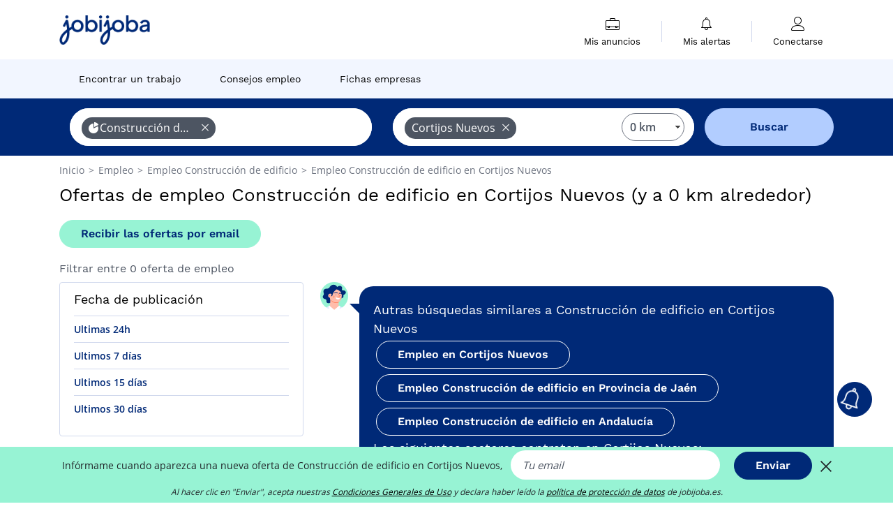

--- FILE ---
content_type: text/html; charset=UTF-8
request_url: https://www.jobijoba.es/ofertas-empleo/construccion-de-edificio-empleos-en-cortijos-nuevos
body_size: 8271
content:
<!DOCTYPE html>
<html lang="es-ES">
<head>
    <meta http-equiv="content-type" content="text/html; charset=utf-8"/>
    <link rel="shortcut icon" type="image/x-icon" href="/build/images/favicon.ico"/>
    <link rel="apple-touch-icon" sizes="192x192" href="/build/images/icons/icon-192x192.png"/>
    <title>Ofertas de empleo Construcción de edificio en Cortijos Nuevos - Jobijoba España</title>
    <meta name="description" content="Enero 2026 - Si buscas trabajo en Construcción de edificio, existen 0 ofertas de empleo en Cortijos Nuevos. Accede a todas las ofertas de empleo de Construcción de edificio en Cortijos Nuevos"/>
    <link rel="canonical" href="https://www.jobijoba.es/ofertas-empleo/construccion-de-edificio-empleos-en-cortijos-nuevos"/>
    <meta name="theme-color" content="#ffffff">
    <meta name="viewport"
          content="width=device-width, height=device-height, initial-scale=1.0, maximum-scale=1.0, user-scalable=1"/>
    <meta name="robots" content="index, follow">
    <meta name="google" content="nositelinkssearchbox"/>
    <link rel="preconnect" href="https://jobijoba.imgix.net/">
    <link rel="preconnect" href="https://accounts.google.com"/>
    <link rel="preconnect" href="https://www.googletagmanager.com"/>
    <link rel="preconnect" href="https://sdk.privacy-center.org"/>
    <link rel="manifest" type="application/json" href="/manifest.json" crossorigin="use-credentials">
    <link rel="preload" href="/build/fonts/WorkSans-Regular.393cfc4d.woff2" as="font" type="font/woff2" crossorigin="anonymous"/>
    <link rel="preload" href="/build/fonts/WorkSans-SemiBold.02545a07.woff2" as="font" type="font/woff2" crossorigin="anonymous"/>
    <link rel="preload" href="/build/fonts/open-sans-400.dfdc1a4b.woff2" as="font" type="font/woff2" crossorigin="anonymous"/>
    <link rel="preload" href="/build/fonts/icomoon.b9914f7e.woff2" as="font" type="font/woff2" crossorigin="anonymous"/>
    <meta property="og:title" content="Ofertas de empleo Construcción de edificio en Cortijos Nuevos - Jobijoba España">
    <meta property="og:description" content="Enero 2026 - Si buscas trabajo en Construcción de edificio, existen 0 ofertas de empleo en Cortijos Nuevos. Accede a todas las ofertas de empleo de Construcción de edificio en Cortijos Nuevos">
    <meta property="og:url" content="https://www.jobijoba.es/ofertas-empleo/construccion-de-edificio-empleos-en-cortijos-nuevos">
    <meta property="og:site_name" content="Jobijoba">
    <meta property="og:image" content="https://www.jobijoba.es/build/images/logo-jobijoba-200x200.jpg">
    <meta property="og:image:type" content="image/jpeg">
    <meta property="og:image:width" content="200">
    <meta property="og:image:height" content="200">
    <meta property="og:locale" content="es_ES">
    <meta property="og:type" content="website">

    <meta property="fb:app_id" content="689484424481557" />

    <meta name="twitter:card" content="summary" />
    <meta name="twitter:site" content="@JobiJoba_ES" />

                <link rel="stylesheet" href="/build/8543.3e817814.css"><link rel="stylesheet" href="/build/8298.9407c636.css">
    
    <link rel="stylesheet" href="/build/5176.36ebcf9b.css"><link rel="stylesheet" href="/build/results.a9195d6a.css">

    



    <script nonce="gpk5W1unfpeVS+7cnPW8Cw==">
                                    
        window.dataLayer = window.dataLayer || [];
        window.dataLayer.push({
            'categoryPage': 'search_results_index',
            'sujetPage': 'search_results',
            'typePage': 'index_sector_city',                             'Metier' : '',
                'Domaine' : 'construcción de edificio',
                'Localite' : 'cortijos nuevos',
                'jobCounter' : 0,
                    });
    </script>

    <script nonce="gpk5W1unfpeVS+7cnPW8Cw==" type="text/javascript">
        var _paq = window._paq || [];
    </script>

    <!-- Google Tag Manager -->
<script nonce="gpk5W1unfpeVS+7cnPW8Cw==">
window.didomiOnReady = window.didomiOnReady || [];
window.didomiOnReady.push(function () {
    (function(w,d,s,l,i){w[l]=w[l]||[];w[l].push({'gtm.start':
        new Date().getTime(),event:'gtm.js'});var f=d.getElementsByTagName(s)[0],
        j=d.createElement(s),dl=l!='dataLayer'?'&l='+l:'';j.async=true;j.src=
        'https://www.googletagmanager.com/gtm.js?id='+i+dl;f.parentNode.insertBefore(j,f);
    })(window,document,'script','dataLayer','GTM-MZGGGQS');
});
</script>
<!-- End Google Tag Manager -->


        </head>
<body>

        
            <header>
    <div id="header-wrapper" class="header-container" itemscope itemtype="http://www.schema.org/SiteNavigationElement">
        <div id="header-navbar-anchor"></div>
        <div class="navbar header-navbar py-0">
            <button type="button" class="header-navbar-menu js-menu">
                <div class="line-1"></div>
                <div class="line-2"></div>
                <div class="line-3"></div>
            </button>
            <div class="container navbar-container">
                <a class="navbar-brand d-flex align-items-center" href="/">
                    <img class="navbar-logo" src="/build/images/logo_jobijoba.png?v2025-01-21" alt="Empleo" title="Empleos" width="255" height="70">
                </a>
                <div class="nav navbar-right navbar-links d-flex align-items-center">
                                        <div class="navbar-links-group">
                                                <div class="navbar-link d-flex flex-md-row flex-lg-column " data-href="/my-search-history" itemprop="url">
                            <span class="navbar-link-icon icon-resume-briefcase"></span>
                            <span class="navbar-link-label" itemprop="name">Mis anuncios</span>
                            <span class="border-active"></span>
                        </div>
                        <span class="navbar-link-separator"></span>
                        <div class="navbar-link d-flex flex-md-row flex-lg-column " data-href="/my-alerts" itemprop="url">
                            <span class="navbar-link-icon icon-bell"></span>
                            <span class="navbar-link-label" itemprop="name">Mis alertas</span>
                            <span class="border-active"></span>
                        </div>
                        <span class="navbar-link-separator"></span>
                        <a class="navbar-link d-flex flex-md-row flex-lg-column " href="/my-profile" rel="nofollow" itemprop="url">
                            <span class="navbar-link-icon icon-user-account"></span>
                            <span class="navbar-link-label" itemprop="name">
                                                                    Conectarse                                                            </span>
                            <span class="border-active"></span>
                        </a>
                    </div>
                </div>
            </div>
                            <button type="button" class="navbar-toggle navbar-search d-sm-block d-md-block d-lg-none">
                    <span class="icon-search"></span>
                </button>
                    </div>

        <div class="header-subnavbar py-0">
            <div class="container subnavbar-container">
                <div class="subnavbar">
                    <div class="subnavbar-links-group d-flex">
                                                                                <a itemprop="url" href="/ofertas-empleo" 
                                    class="subnavbar-link d-flex align-items-center ">
                                <span itemprop="name">Encontrar un trabajo</span>
                            </a>
                                                                                                                                                                        <a itemprop="url" href="/dosieres"
                                    class="subnavbar-link d-flex align-items-center ">
                                    <span itemprop="name">Consejos empleo</span>
                                </a>
                                                                                                                                                <a itemprop="url" href="/empresas"
                                    class="subnavbar-link d-flex align-items-center ">
                                    <span itemprop="name">Fichas empresas</span>
                                </a>
                                                                        </div>
                </div>
            </div>
        </div>

    </div>

    </header>
    
        
<div id="form">
    <div id="header-search-box-anchor"></div>
    <div id="header-search-box" class="search-box-common">
        <img alt="" src="/build/images/cover-home.jpg" class="search-box-img d-flex d-lg-none d-xl-none" srcset="/build/images/cover-home-576.jpg 576w, /build/images/cover-home-768.jpg 768w, /build/images/cover-home-992.jpg 992w, /build/images/cover-home-1200.jpg 1200w">
        <div class="container container-searchbox">
            <div id="search-box">
                <div class="clearfix d-flex flex-column flex-lg-row">
                    <div id="form_what" class="suggest col-12 col-lg-5">
                        <div id="form_what_input"
                             data-text="¿Qué empleo estás buscando?"
                             class="w-100">
                        </div>
                    </div>

                                            <div id="form_where" class="suggest col-12 col-lg-5">
                            <div id="form_where_perimeter">
                                <select id="form_where_perimeter_select" class="ui-multiselect-perimeter">
                                                                            <option value="0" class="perimeter-option" selected>
                                            0 km
                                        </option>
                                                                            <option value="10" class="perimeter-option" >
                                            10 km
                                        </option>
                                                                            <option value="15" class="perimeter-option" >
                                            15 km
                                        </option>
                                                                            <option value="20" class="perimeter-option" >
                                            20 km
                                        </option>
                                                                            <option value="50" class="perimeter-option" >
                                            50 km
                                        </option>
                                                                    </select>
                            </div>
                            <div id="form_where_input" data-text="¿Dónde?" class="w-100"></div>
                        </div>
                    
                    <span id="form_submit_btn" class="search-box-button col-12 col-lg-2">Buscar</span>
                </div>
            </div>
        </div>
    </div>
</div>

    


    
            <div class="container">
                <div id="wo-breadcrumbs" class="c_breadcrumb" itemscope itemtype="http://schema.org/BreadcrumbList">
        <span itemprop="itemListElement" itemscope itemtype="http://schema.org/ListItem">
            <a itemprop="item" href="/" title="Inicio">
                <span itemprop="name">
                    Inicio                </span>
                <meta itemprop="position" content="1" />
            </a>
        </span>

                    <span class="wo-separator"> &gt; </span>
            <span itemprop="itemListElement" itemscope itemtype="http://schema.org/ListItem">
                                <a itemprop="item" href="/ofertas-empleo" title="Empleo">
                                    <span itemprop="name">
                        Empleo
                    </span>
                    <meta itemprop="position" content="2" />
                                </a>
                            </span>
                    <span class="wo-separator"> &gt; </span>
            <span itemprop="itemListElement" itemscope itemtype="http://schema.org/ListItem">
                                <a itemprop="item" href="/ofertas-empleo/construccion-de-edificio-empleos" title="Empleo Construcción de edificio ">
                                    <span itemprop="name">
                        Empleo Construcción de edificio 
                    </span>
                    <meta itemprop="position" content="3" />
                                </a>
                            </span>
                    <span class="wo-separator"> &gt; </span>
            <span itemprop="itemListElement" itemscope itemtype="http://schema.org/ListItem">
                                <a itemprop="item" href="/ofertas-empleo/construccion-de-edificio-empleos-en-cortijos-nuevos" title="Empleo Construcción de edificio en Cortijos Nuevos">
                                    <span itemprop="name">
                        Empleo Construcción de edificio en Cortijos Nuevos
                    </span>
                    <meta itemprop="position" content="4" />
                                </a>
                            </span>
            </div>

        </div>
    
    <div class="container results-container">
        <div class="results-header row">
            <div class="col-12">
                <h1 class="results-h1 jj-text-xlarge">
                    Ofertas de empleo Construcción de edificio en Cortijos Nuevos (y a 0 km alrededor)
                </h1>
                <span class="alert-button button-secondary c_button" data-search-id="" data-origin="top" data-url="https://www.jobijoba.es/alert/create">
                    Recibir las ofertas por email
                </span>
            </div>
        </div>
        <div class="row">
            <div class="filters col-12 col-lg-4">
            <div class="row">
            <div class="col-md-12 clearfix">
                
            </div>
        </div>
        <h2 id="filter-title" class="filter-h2 d-flex justify-content-between jj-text-xsmall">
        Filtrar entre 0 oferta de empleo
        <span class="mobile-icon">
            <span class="icon-arrow-down2"></span>
            <span class="icon-arrow-up2"></span>
        </span>
    </h2>
    
        
    <div class="filter-card" id="publication_date">
        <div class="filter-card-header d-flex justify-content-between">
            Fecha de publicación
            <span class="mobile-icon">
                <span class="icon-arrow-down2"></span>
                <span class="icon-arrow-up2"></span>
            </span>
        </div>
        <div class="filter-card-body">
                                                                    <div class="jj-border">
                                            <div data-href="/query/?what=construccion-de-edificio&amp;where=cortijos-nuevos&amp;where_type=city&amp;perimeter=0&amp;period=24_hours" class="filter-link">
                            Ultimas 24h
                        </div>
                    
                </div>
                                                                    <div class="jj-border">
                                            <div data-href="/query/?what=construccion-de-edificio&amp;where=cortijos-nuevos&amp;where_type=city&amp;perimeter=0&amp;period=7_days" class="filter-link">
                            Ultimos 7 días
                        </div>
                    
                </div>
                                                                    <div class="jj-border">
                                            <div data-href="/query/?what=construccion-de-edificio&amp;where=cortijos-nuevos&amp;where_type=city&amp;perimeter=0&amp;period=15_days" class="filter-link">
                            Ultimos 15 días
                        </div>
                    
                </div>
                                                                    <div class="jj-border">
                                            <div data-href="/query/?what=construccion-de-edificio&amp;where=cortijos-nuevos&amp;where_type=city&amp;perimeter=0&amp;period=30_days" class="filter-link">
                            Ultimos 30 días
                        </div>
                    
                </div>
                    </div>
    </div>
            <div class="filter-card" id="contract_type">
        <div class="filter-card-header d-flex justify-content-between">
            Contratos
            <span class="mobile-icon">
                <span class="icon-arrow-down2"></span>
                <span class="icon-arrow-up2"></span>
            </span>
        </div>
        <div class="filter-card-body">
            
                            <div class="jj-border">
                    <label class="contract-type-label" for="Indefinido">
                    <input id="Indefinido" type="checkbox" value="Indefinido" >
                    <span class="contract-label">
                        Indefinido
                    </span>
                    </label>
                </div>
                            <div class="jj-border">
                    <label class="contract-type-label" for="Temporal">
                    <input id="Temporal" type="checkbox" value="Temporal" >
                    <span class="contract-label">
                        Temporal
                    </span>
                    </label>
                </div>
                            <div class="jj-border">
                    <label class="contract-type-label" for="Interino">
                    <input id="Interino" type="checkbox" value="Interino" >
                    <span class="contract-label">
                        Interino
                    </span>
                    </label>
                </div>
                            <div class="jj-border">
                    <label class="contract-type-label" for="Autónomo">
                    <input id="Autónomo" type="checkbox" value="Autónomo" >
                    <span class="contract-label">
                        Autónomo
                    </span>
                    </label>
                </div>
                            <div class="jj-border">
                    <label class="contract-type-label" for="Becario">
                    <input id="Becario" type="checkbox" value="Becario" >
                    <span class="contract-label">
                        Becario
                    </span>
                    </label>
                </div>
                        <button id="contract-submit" class="button-outline" type="button" data-target="https://www.jobijoba.es/query/?what=construccion-de-edificio&amp;where=cortijos-nuevos&amp;whereType=city&amp;perimeter=0">Confirmar</button>
        </div>
    </div>


                <div id="filters-anchor"></div>
        <div id="filters-fixed" style="display: none;">
            <div class="filter-card-header">
                <p class="filter-fixed-title">Cambiar mis filtros</p>
            </div>
            <div class="filter-card-body">
                                    <div class="border-top">
                        <a class="filter-link" href="#publication_date">Fecha de publicación</a>
                    </div>
                                    <div class="border-top">
                        <a class="filter-link" href="#contract_type">Contratos</a>
                    </div>
                            </div>
        </div>
    </div>            <div class="right-column col-12 col-lg-8">
    




    

<div class="coach-bubble">
    <img class="coach" src="/build/images/results/coach.png" alt="coach"/>
    <div class="description">
        <div class="widen">
            <div class="coach-title">
                <span class="icon"></span>
                Autras búsquedas similares a Construcción de edificio en Cortijos Nuevos
            </div>
            <div class="suggestions-links">
                                                                                                                                            
    <a class="button-primary m-1"
       href="/ofertas-empleo/empleos-en-cortijos-nuevos"
       title="Empleo en Cortijos Nuevos"> Empleo en Cortijos Nuevos
    </a>

                                                                                        
    <a class="button-primary m-1"
       href="/ofertas-empleo/construccion-de-edificio-empleos-en-p-provincia-de-jaen"
       title="Empleo Construcción de edificio en Provincia de Jaén"> Empleo Construcción de edificio en Provincia de Jaén
    </a>

                                                                                        
    <a class="button-primary m-1"
       href="/ofertas-empleo/construccion-de-edificio-empleos-en-ccaa-andalucia"
       title="Empleo Construcción de edificio en Andalucía"> Empleo Construcción de edificio en Andalucía
    </a>

                                                </div>
                            <div class="coach-title">
                    Los siguientes sectores contratan en Cortijos Nuevos:
                </div>
                <div class="suggestions-links">
                                                                                
    <a class="button-primary m-1"
       href="/ofertas-empleo/construccion-de-edificio-empleos"
       title="Empleo Construcción de edificio"> Empleo Construcción de edificio
    </a>

                                                            </div>
                        <div>
                            </div>
            <div>
                            </div>
        </div>
    </div>
</div>



    <div id="afscontainer4" class="afs-container"></div>

    <div class="alert-bloc container form-green-background">

    <div class="row">
        <div class="d-none d-md-block col-md-2 px-0">
            <img src="/build/images/results/alert.png" width="100%">
        </div>

        <div class="col-12 col-md-10">
            <div class="row">
                <div class="col-12">
                    <div class="alert-title">¡No pierdas ninguna oferta de trabajo!</div>
                                                                                                                                                            
                                        <div class="input-label">Infórmame cuando aparezca una nueva oferta de Construcción de edificio  en Cortijos Nuevos, </div>
                </div>
            </div>

            <form name="search_alert" method="post" action="/alert/create">
            <div class="row">
                <div class="col-12 col-md-8">
                    <input type="email" id="search_alert_email" name="search_alert[email]" required="required" placeholder="Tu email" class="input w-100 js-email" />
                    <input type="hidden" id="search_alert_origin" name="search_alert[origin]" value="bottom" />
                </div>
                <div class="col-12 col-md-4">
					<button type="submit" class="button-primary w-100" data-search-id="" data-origin="bottom">
						Confirmar
                    </button>
                </div>
            </div>
            <div class="form-errors pt-2">
                            </div>
            <input type="hidden" id="search_alert_searchId" name="search_alert[searchId]" /><input type="hidden" id="search_alert_what" name="search_alert[what]" /><input type="hidden" id="search_alert_where" name="search_alert[where]" /><input type="hidden" id="search_alert__token" name="search_alert[_token]" data-controller="csrf-protection" value="8.YIbfQKXchRcUtTE_LpNs9h3zd5wxTQb1bQrECV_74EY.D9W5LuODtiBc-lJGeOkIlFWmLvJGenW5BXidPz6uiBApz7UNw7CoQ3XWcA" /></form>

            <div class="row">
                <div class="col-12">
                    <p class="agreement">Al hacer clic en "Confirmar", acepta nuestras <span data-href="/tdu" class="agreement-link">Condiciones Generales de Uso</span> y declara haber leído la <span data-href="/politica-de-privacidad" class="agreement-link">política de protección de datos</span> de jobijoba.es.</p>
                </div>
            </div>
        </div>
    </div>
</div>
    
    
        <div class="faq-container">
    <h2 class="faq-title">La búsqueda de empleo FAQ</h2>
    <div itemprop="mainEntity" itemscope="" itemtype="https://schema.org/FAQPage">

                
                    <div class="faq-wrapper" itemprop="mainEntity" itemscope="" itemtype="https://schema.org/Question">
    <div class="faq-open">
        <h3 class="faq-question-title" itemprop="name">
            <span class="icon-user-account"></span>
            <span class="hidden-icon">&#128100;</span>
            ¿Cómo crear una cuenta en Jobijoba y usar la plataforma al 100%?
        </h3>
        <span class="arrow icon-arrow-down2 faq-arrow"></span>
    </div>
    <div class="faq-content" itemprop="acceptedAnswer" itemscope="" itemtype="https://schema.org/Answer">
        <p class="mb-0" itemprop="text">Puede registrarse fácilmente y beneficiarse de todo el poder de Jobijoba<br>
            <a class="button-primary faq-button" href="/mi-cuenta?utm_source=google&utm_medium=organic&utm_campaign=faq" title="Inscripción gratuita">Crear una cuenta</a>
        </p>
    </div>
</div>
                    <div class="faq-wrapper" itemprop="mainEntity" itemscope="" itemtype="https://schema.org/Question">
    <div class="faq-open">
        <h3 class="faq-question-title" itemprop="name">
            <span class="icon-home"></span>
            <span class="hidden-icon">&#127968;</span>
            ¿Cómo encontrar ofertas de trabajo urgentes en su área?
        </h3>
        <span class="arrow icon-arrow-down2 faq-arrow"></span>
    </div>
    <div class="faq-content" itemprop="acceptedAnswer" itemscope="" itemtype="https://schema.org/Answer">
        <p class="mb-0" itemprop="text">Puede buscar por lugar, cargo, empresa y tienen propuestas relevantes para las ofertas de trabajo<br>
            <a class="button-primary faq-button" href="/ofertas-empleo/Urgente-empleos?utm_source=google&utm_medium=organic&utm_campaign=faq" title="Encontrar un trabajo">Más información</a>
        </p>
    </div>
</div>
            </div>
</div>
</div>        </div>
    </div>

                
    

    
    

    <script nonce="gpk5W1unfpeVS+7cnPW8Cw==">var pageOptions = {
    'pubId' : 'pub-1965867631231057',
    'query' : 'Empleo,\u0020Trabajo,\u0020Cursos,\u0020Construcci\u00F3n\u0020de\u0020edificio\u0020en\u0020Cortijos\u0020Nuevos',
    'hl' : "es",
    'adPage': 1,
    'plusOnes': false,
    'sellerRatings': false,
    'fontSizeTitle': 16,
    'fontSizeDescription': 13,
    'colorTitleLink': '#006FBA',
    'colorText': '#696969',
    'colorDomainLink': '#FF2782',
    'detailedAttribution': false,
    'linkTarget' : '_blank'
};

// pub sur les pages de résultats
var adblock1 = {
    'channel' : "7310853249",
    'container' : "afscontainer1"
};

// pub sur les pages de résultats
var adblock2 = {
    'channel' : "2790127369",
    'container' : "afscontainer2"
};

// pub sur les pages de résultats
var adblock3 = {
    'channel' : "1908181264",
    'container' : "afscontainer3"
};

// pub page de resultats 0 resultat
var adblock4 = {
    'channel' : "2825912046",
    'container' : "afscontainer4"
};

// pub landing sea et permaliens
var adblock5 = {
    'channel' : "1264319640",
    'container' : "afscontainer5"
};

// pub sur la page d'offre expirée
var adblock6 = {
    'channel' : "2131040567",
    'container' : "afscontainer6"
};

function displayAdsense() {
    if(document.getElementById(adblock1.container)) {
        _googCsa('ads', pageOptions, adblock1);
    }
    if(document.getElementById(adblock2.container)) {
        _googCsa('ads', pageOptions, adblock2);
    }
    if(document.getElementById(adblock3.container)) {
        _googCsa('ads', pageOptions, adblock3);
    }
    if(document.getElementById(adblock4.container)) {
        _googCsa('ads', pageOptions, adblock4);
    }
    if(document.getElementById(adblock5.container)) {
        _googCsa('ads', pageOptions, adblock5);
    }
    if(document.getElementById(adblock6.container)) {
        _googCsa('ads', pageOptions, adblock6);
    }
}</script>

            <footer>
    <div class="container" id="footer">
        <div class="row">
            <div class="footer col-md-6 col-lg-4 d-none d-lg-block">
                <p class="h6">Jobijoba</p>
                <ul>
                                            <li><a href="/dosieres" title="Dosieres empleo">Dosieres empleo</a></li>
                                                                <li><a href="/opiniones-sobre-empresas" title="Opiniones Empresas">Opiniones Empresas</a></li>
                                    </ul>
            </div>
            <div class="footer col-lg-4 d-none d-lg-block">
                <p class="h6">Encuentra empleo</p>
                <ul>
                    <li><a href="/empleos-por-profesiones" title="Ofertas de empleo por profesiones">Ofertas de empleo por profesiones</a></li>
                    <li><a href="/empleos-por-sectores" title="Búsqueda de empleo por sector">Búsqueda de empleo por sector</a></li>
                    <li><a href="/empleos-por-empresa" title="Empleos por empresas">Empleos por empresas</a></li>
                    <li><a href="/empleos-por-localidades" title="Empleos para localidad">Empleos para localidad</a></li>
                                                        </ul>
            </div>

            <div class="footer col-md-6 col-lg-4 d-none d-lg-block">
                <p class="h6">Contacto/ Colaboraciones</p>
                <ul>
                    <li><a href="/contacto" title="Contacto" rel="nofollow" target="_blank">Contacto</a></li>
                                            <li><span class="js-target" data-href="https://forms.monday.com/forms/979fdc6fa959bcd90fc0b423259038f1?r=euc1" title="Publiquen sus ofertas en Jobijoba">Publiquen sus ofertas en Jobijoba</span></li>
                                                        </ul>
            </div>
        </div>
        <hr class="d-none d-lg-block" />
                <div class="row">
            <div class="col-12 corporate">
                <p>
                <span data-href="/menciones-legales" title="" target="_blank">Menciones legales</span> -
                <span data-href="/tdu" title="" target="_blank">Condiciones legales y términos de Uso</span> -
                <span data-href="/politica-de-privacidad" class="gray_arrow" target="_blank">Política de Privacidad</span> -
                <span id="didomi-preferences" class="link">Gestionar mis cookies</span> -
                <a href="https://www.hellowork-group.com/fr/legal/declaration-accessibilite-jobijoba/" rel="nofollow" target="_blank">Accesibilidad: No conforme</a>
                </p>
                <p>© 2026 Jobijoba - Todos los Derechos Reservados</p>
                            </div>
        </div>
    </div>
</footer>
<div id="dialog" class="modal fade" style="" tabindex="-1">
    <div class="modal-dialog">
        <div class="modal-content">
            <div class="modal-header ">
                <button type="button" class="close d-flex justify-content-center align-items-center" data-dismiss="modal" aria-hidden="true"><span class="icon icon-close-thin"></span></button>
                <div class="modal-title text-center" style="">
                    <span class="title"></span>
                </div>
            </div>
            <div class="modal-body px-4">
                
            </div>
        </div>
    </div>
</div>


    
<div class="bottom-banners fixed-bottom w-100 p-0">
    
    
            <div id="alert-bell-button-wrapper">
    <div id="alert-bell-button" data-search-id="" data-origin="bell">
        <span class="icon-bell"></span>
        <span id="text-alert-button">Crear una alerta</span>
    </div>
</div>            <div id="alert-sticky-banner-wrapper" class="form-green-background">
        <form name="search_alert" method="post" action="/alert/create">
        <div class="justify-content-center">
                <span class="text">
                                                                                                                                        
                                        Infórmame cuando aparezca una nueva oferta de Construcción de edificio  en Cortijos Nuevos, 
                </span>

            <input type="email" id="search_alert_email" name="search_alert[email]" required="required" placeholder="Tu email" class="input mx-2" />
            <input type="hidden" id="search_alert_origin" name="search_alert[origin]" value="sticky-bottom" />

            <button type="submit" class="button-primary mx-2" data-search-id="" data-origin="sticky-bottom">
                Enviar
            </button>
            <span class="icon-close-thin align-middle"></span>
        </div>
        <div class="form-errors d-flex justify-content-center">
                    </div>

        <input type="hidden" id="search_alert_searchId" name="search_alert[searchId]" /><input type="hidden" id="search_alert_what" name="search_alert[what]" /><input type="hidden" id="search_alert_where" name="search_alert[where]" /><input type="hidden" id="search_alert__token" name="search_alert[_token]" data-controller="csrf-protection" value="26be017e15ec640042.0XO7HaewlUtZUUs-qy9JFaszpROgcDyWwArJUQsALco.viDdc-HvpnwRHihH_VUtd-Nm_H3XR0_aqHiQZ2pVRZyYOtFQwdy4HzgyCg" /></form>

        <span class="help">Al hacer clic en "Enviar", acepta nuestras <span data-href="/tdu" class="agreement-link">Condiciones Generales de Uso</span> y declara haber leído la <span data-href="/politica-de-privacidad" class="agreement-link">política de protección de datos</span> de jobijoba.es.</span>
    </div>
    
    </div>

        <script src="/build/runtime.9e590afe.js" defer nonce="gpk5W1unfpeVS+7cnPW8Cw=="></script><script src="/build/4692.d0237668.js" defer nonce="gpk5W1unfpeVS+7cnPW8Cw=="></script><script src="/build/6518.d34509bc.js" defer nonce="gpk5W1unfpeVS+7cnPW8Cw=="></script><script src="/build/7709.53166354.js" defer nonce="gpk5W1unfpeVS+7cnPW8Cw=="></script><script src="/build/app.6a23fe16.js" defer nonce="gpk5W1unfpeVS+7cnPW8Cw=="></script>
    <script src="/build/2779.82d75603.js" defer nonce="gpk5W1unfpeVS+7cnPW8Cw=="></script><script src="/build/9541.249111d9.js" defer nonce="gpk5W1unfpeVS+7cnPW8Cw=="></script><script src="/build/899.bedf921d.js" defer nonce="gpk5W1unfpeVS+7cnPW8Cw=="></script><script src="/build/8102.0d48aeaf.js" defer nonce="gpk5W1unfpeVS+7cnPW8Cw=="></script><script src="/build/2772.1744639b.js" defer nonce="gpk5W1unfpeVS+7cnPW8Cw=="></script><script src="/build/8298.19c9f87c.js" defer nonce="gpk5W1unfpeVS+7cnPW8Cw=="></script><script src="/build/base.6633161f.js" defer nonce="gpk5W1unfpeVS+7cnPW8Cw=="></script>

    <script src="/build/9012.781771f8.js" defer nonce="gpk5W1unfpeVS+7cnPW8Cw=="></script><script src="/build/results.cad73e9a.js" defer nonce="gpk5W1unfpeVS+7cnPW8Cw=="></script>

<script nonce="gpk5W1unfpeVS+7cnPW8Cw==">
    var rootUrl = "/";
    var LOGPAGEHASH = "";

    var isUserLogged = false;

    window.addEventListener("DOMContentLoaded", function () {
        window.sentry.withScope(scope => scope.setTransactionName("search_results_index"));
        window.sentry.setTag("domain", "jobijoba.es");
        window.sentry.setTag("deviceType", "computer");
    });
</script>

<script nonce="gpk5W1unfpeVS+7cnPW8Cw==">
    if ('serviceWorker' in navigator) {
        window.addEventListener('load', function () {
            navigator.serviceWorker.register('/service-worker.js', {scope: '/'}).then((reg) => {
            }).catch((error) => {
            });
        });
    }
    window.displayGSI = function () {
                google.accounts.id.initialize({
            client_id: '594096631433-4ifj4t5nk4racutp8bvhprnm325m8bih.apps.googleusercontent.com',
            auto_select: window.Didomi.getUserStatus().purposes.global.disabled.length !== 0,
            callback: function (data) {
                $.post(rootUrl + "sign_in_google_one_tap", {
                    'credential': data.credential,
                    'callback_uri': "https://www.jobijoba.es/ofertas-empleo/construccion-de-edificio-empleos-en-cortijos-nuevos"
                }, function (response) {
                    window.location.href = JSON.parse(response).callback_url;
                });
            }
        });
        google.accounts.id.prompt();
            };
</script>

    <script nonce="gpk5W1unfpeVS+7cnPW8Cw==">
                function addWhatTagsInput() {
                $("#form_what_input").tagsinput("add", {
            libelle: "Construcci\u00F3n\u0020de\u0020edificio",
            url: "construccion\u002Dde\u002Dedificio",
            type: "sector",
                    icon: "pie",
                });
        }

    function addWhereTagsInput() {
        $("#form_where_input").tagsinput("add", {
            libelle: "Cortijos\u0020Nuevos",
            url: "cortijos\u002Dnuevos",
            type: "city",
        });
    }

        </script>
    <script nonce="gpk5W1unfpeVS+7cnPW8Cw==">
        window.addEventListener("DOMContentLoaded", function () {
            

if (document.readyState == 'loading') {
    window.addEventListener('DOMContentLoaded', inlineAdsTracking)
} else {
    inlineAdsTracking()
}

function inlineAdsTracking() {
    window.dataLayer = window.dataLayer || [];
    window.dataLayer.push({
        'event': 'impressionLoad',
        'ecommerce': {
            'currencyCode': 'EUR',
            'impressions': []
        }
    });
}
        });
        </script>
    <script nonce="gpk5W1unfpeVS+7cnPW8Cw==">
        window.addEventListener("DOMContentLoaded", function () {
            
        });
        </script>
    <script nonce="gpk5W1unfpeVS+7cnPW8Cw==">
        window.addEventListener("DOMContentLoaded", function () {
            


        });
        </script>

<script nonce="gpk5W1unfpeVS+7cnPW8Cw==" type="text/javascript">
    window.didomiConfig = {
        links: {
            privacy: 'https://www.jobijoba.es/politica-de-privacidad'
        },
        languages: {
            enabled: ['es']
        }
    };
</script>
<script nonce="gpk5W1unfpeVS+7cnPW8Cw==" type="text/javascript">window.gdprAppliesGlobally=false;(function(){(function(e,r){var t=document.createElement("link");t.rel="preconnect";t.as="script";var n=document.createElement("link");n.rel="dns-prefetch";n.as="script";var i=document.createElement("link");i.rel="preload";i.as="script";var o=document.createElement("script");o.id="spcloader";o.type="text/javascript";o["async"]=true;o.charset="utf-8";var a="https://sdk.privacy-center.org/"+e+"/loader.js?target_type=notice&target="+r;if(window.didomiConfig&&window.didomiConfig.user){var c=window.didomiConfig.user;var s=c.country;var d=c.region;if(s){a=a+"&country="+s;if(d){a=a+"&region="+d}}}t.href="https://sdk.privacy-center.org/";n.href="https://sdk.privacy-center.org/";i.href=a;o.src=a;var p=document.getElementsByTagName("script")[0];p.parentNode.insertBefore(t,p);p.parentNode.insertBefore(n,p);p.parentNode.insertBefore(i,p);p.parentNode.insertBefore(o,p)})("10db4368-5eb3-42cd-a875-91b80381831b","66JWg68F")})();</script>
</body>
</html>


--- FILE ---
content_type: text/javascript
request_url: https://www.jobijoba.es/build/app.6a23fe16.js
body_size: 583
content:
(self.webpackChunk=self.webpackChunk||[]).push([[3524],{48017:(e,n,t)=>{var a=t(74692);t(44114),a("body").on("click","[data-product]",(function(e){window.dataLayer.push(a(this).data("product"))})),t.g.sendAnalyticsSignUpEvent=function(e,n){window.dataLayer=window.dataLayer||[],window.dataLayer.push({event:"EventGeneric",EventCat:"Captation",EventAction:"Automatique",EventLibelle:e,idCandidat:n})},t.g.sendAnalyticsSignInEvent=function(e,n){window.dataLayer=window.dataLayer||[],window.dataLayer.push({event:"EventGeneric",EventCat:"SignIn",EventAction:"Connexion",EventLibelle:e,idCandidat:n})},t.g.sendAnalyticsCreateAlertEvent=function(e,n){window.dataLayer=window.dataLayer||[],window.dataLayer.push({event:"EventGeneric",EventCat:"alert",EventAction:"create",EventLibelle:e,idCandidat:n})},t.g.sendAnalyticsResumeCreationEvent=function(e,n){window.dataLayer=window.dataLayer||[],window.dataLayer.push({event:"EventGeneric",EventCat:"cv",EventAction:e,EventLibelle:"account",idCandidat:n})},t.g.sendAnalyticsDeleteAccountEvent=function(e,n){window.dataLayer=window.dataLayer||[],window.dataLayer.push({event:"EventGeneric",EventCat:"user",EventAction:"delete",EventLibelle:e,idCandidat:n})},t.g.sendAnalyticsDeleteAlertEvent=function(e,n){window.dataLayer=window.dataLayer||[],window.dataLayer.push({event:"EventGeneric",EventCat:"alert",EventAction:"desactivate",EventLibelle:e,idCandidat:n})},t.g.sendAnalyticsDeleteResumeEvent=function(e){window.dataLayer=window.dataLayer||[],window.dataLayer.push({event:"EventGeneric",EventCat:"cv",EventAction:"delete",EventLibelle:"account",idCandidat:e})},t.g.sendAnalyticsLoadAlertPopupEvent=function(e){window.dataLayer=window.dataLayer||[],window.dataLayer.push({event:"EventGeneric",EventCat:"alert",EventAction:"load",EventLibelle:"popup",idCandidat:e})}},66676:(e,n,t)=>{"use strict";var a=t(2933),i=t(55770),d=t(37011);a.Ts({dsn:"https://52bd4ff81e114b5a9888d291adc6c0b1@sentry.jobijoba.io/3",integrations:[i.dp()],tracesSampleRate:1,ignoreErrors:["Non-Error exception captured","Non-Error promise rejection captured"]}),window.sentry=d,t(80111);var r=t(74692);t.g.$=t.g.jQuery=r,t(52754),t(48017)},80111:(e,n,t)=>{"use strict";t.r(n)}},e=>{e.O(0,[4692,6518,7709,8543],(()=>{return n=66676,e(e.s=n);var n}));e.O()}]);